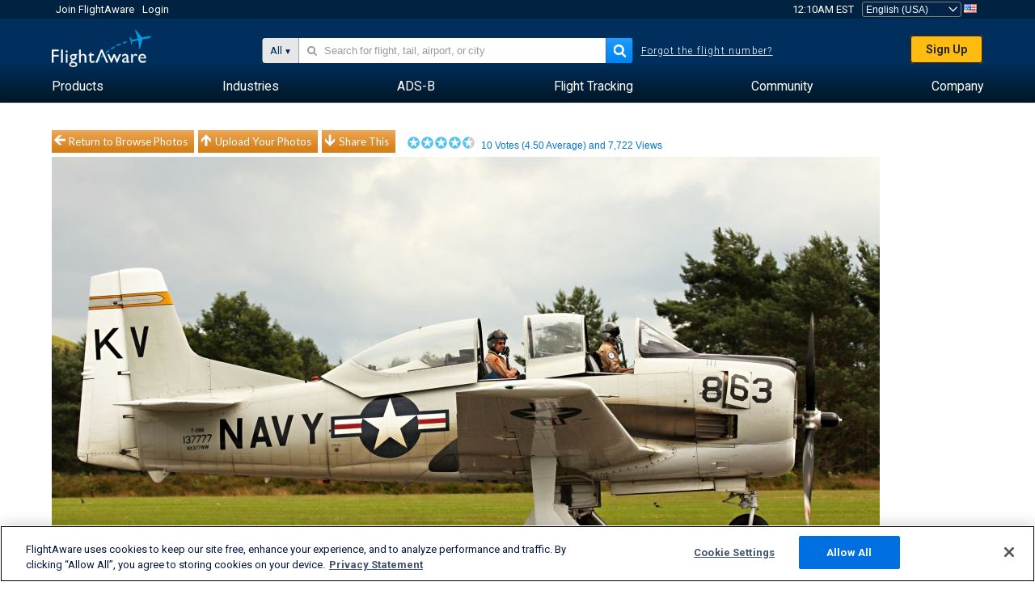

--- FILE ---
content_type: application/javascript; charset=utf-8
request_url: https://fundingchoicesmessages.google.com/f/AGSKWxVgzwG56qGknteXAoXrUMk9meb9l_lo1FwCioVGv2hnatt8Pj31-HEdHCbkTc1nKSSpWc3V0bChA0YgklD-9Tfuvsmfux3yBuWWdLBNMLcXlNp0SDehZ907Ck4nhiJQfWl_6BoFngJkRF_B3q_o0Pd-H_2piaQ0JsY0tBPyIv3fJgQ7quwMWIWRQtg3/_/exbl.php?/newAdsScript./adframebottom./ad/small-/web-ad_
body_size: -1288
content:
window['955078ba-4564-412b-9bac-401a2fa131c2'] = true;

--- FILE ---
content_type: text/plain;charset=UTF-8
request_url: https://c.pub.network/v2/c
body_size: -265
content:
95b386ac-9856-45b7-9b4b-38bd0f0913cc

--- FILE ---
content_type: application/javascript; charset=utf-8
request_url: https://fundingchoicesmessages.google.com/f/AGSKWxWIf616pVnPtKBcxCT6s4DdqiCvSdI7gLEDaNO0PM7ugYaOP9VnIqIRMpTjQ1eohVtJ1duS8oEHs3pyohyQ7gDK1nxPLPsox-K9CPEa97A_XuiTswZKrSQaE9cFNpM4t7YeshqPaA==?fccs=W251bGwsbnVsbCxudWxsLG51bGwsbnVsbCxudWxsLFsxNzY5MDU4NjEzLDkzMjAwMDAwMF0sbnVsbCxudWxsLG51bGwsW251bGwsWzcsNl0sbnVsbCxudWxsLG51bGwsbnVsbCxudWxsLG51bGwsbnVsbCxudWxsLG51bGwsM10sImh0dHBzOi8vd3d3LmZsaWdodGF3YXJlLmNvbS9waG90b3Mvdmlldy8zMjkxNzMtYzk1ZmE5ZDg5Y2VmMDEyNzZlNzBmYTBjMWJiZmNkNWQ1OWMyMTkxNy9haXJjcmFmdHR5cGUvVDI4L3NvcnQvdm90ZXMvcGFnZS8xL3NpemUveGdhIixudWxsLFtbOCwiOW9FQlItNW1xcW8iXSxbOSwiZW4tVVMiXSxbMTYsIlsxLDEsMV0iXSxbMTksIjIiXSxbMTcsIlswXSJdLFsyNCwiIl0sWzI5LCJmYWxzZSJdXV0
body_size: 120
content:
if (typeof __googlefc.fcKernelManager.run === 'function') {"use strict";this.default_ContributorServingResponseClientJs=this.default_ContributorServingResponseClientJs||{};(function(_){var window=this;
try{
var qp=function(a){this.A=_.t(a)};_.u(qp,_.J);var rp=function(a){this.A=_.t(a)};_.u(rp,_.J);rp.prototype.getWhitelistStatus=function(){return _.F(this,2)};var sp=function(a){this.A=_.t(a)};_.u(sp,_.J);var tp=_.ed(sp),up=function(a,b,c){this.B=a;this.j=_.A(b,qp,1);this.l=_.A(b,_.Pk,3);this.F=_.A(b,rp,4);a=this.B.location.hostname;this.D=_.Fg(this.j,2)&&_.O(this.j,2)!==""?_.O(this.j,2):a;a=new _.Qg(_.Qk(this.l));this.C=new _.dh(_.q.document,this.D,a);this.console=null;this.o=new _.mp(this.B,c,a)};
up.prototype.run=function(){if(_.O(this.j,3)){var a=this.C,b=_.O(this.j,3),c=_.fh(a),d=new _.Wg;b=_.hg(d,1,b);c=_.C(c,1,b);_.jh(a,c)}else _.gh(this.C,"FCNEC");_.op(this.o,_.A(this.l,_.De,1),this.l.getDefaultConsentRevocationText(),this.l.getDefaultConsentRevocationCloseText(),this.l.getDefaultConsentRevocationAttestationText(),this.D);_.pp(this.o,_.F(this.F,1),this.F.getWhitelistStatus());var e;a=(e=this.B.googlefc)==null?void 0:e.__executeManualDeployment;a!==void 0&&typeof a==="function"&&_.To(this.o.G,
"manualDeploymentApi")};var vp=function(){};vp.prototype.run=function(a,b,c){var d;return _.v(function(e){d=tp(b);(new up(a,d,c)).run();return e.return({})})};_.Tk(7,new vp);
}catch(e){_._DumpException(e)}
}).call(this,this.default_ContributorServingResponseClientJs);
// Google Inc.

//# sourceURL=/_/mss/boq-content-ads-contributor/_/js/k=boq-content-ads-contributor.ContributorServingResponseClientJs.en_US.9oEBR-5mqqo.es5.O/d=1/exm=ad_blocking_detection_executable,kernel_loader,loader_js_executable/ed=1/rs=AJlcJMwtVrnwsvCgvFVyuqXAo8GMo9641A/m=cookie_refresh_executable
__googlefc.fcKernelManager.run('\x5b\x5b\x5b7,\x22\x5b\x5bnull,\\\x22flightaware.com\\\x22,\\\x22AKsRol-RJ2Bj3g6lPytJmwYVWWZPcIp5aaRaXmqX9apSifELM9LhOaTFfvg2lcPbqkHzbcE5urGtRsvtv_b3GXoosQHtAC86WjcTD_mVCR_p3vFHOyXepzvUI5FcdoT2gN7Sqy8vj-xoBPxcPkU5Cavf3ugfGwiyVA\\\\u003d\\\\u003d\\\x22\x5d,null,\x5b\x5bnull,null,null,\\\x22https:\/\/fundingchoicesmessages.google.com\/f\/AGSKWxUb2i3ubgsuARoafRXLZY381VlJdqGQ0Hqgp2egfn1V--IBcMdnYqltLPML2vDmgjfjF9wXT66_8PBOlOaoKmaHPwZazYiaCtQbgq_jyHRmnbM04EW7D2Y7vdx-6J_4U-JAw2X23A\\\\u003d\\\\u003d\\\x22\x5d,null,null,\x5bnull,null,null,\\\x22https:\/\/fundingchoicesmessages.google.com\/el\/AGSKWxVG-x4mUCVae33VJscGecas0dUqSdJx9Hw0AnfzJebLMI60Ksdb5xexbWxlg_nE-muDQkeAX4gcYO5NIO6R8l1O6-cn3NqoHGM3F4EVIUmeFB8zuN-OeErQjmeWuRK5PWfd4y60cA\\\\u003d\\\\u003d\\\x22\x5d,null,\x5bnull,\x5b7,6\x5d,null,null,null,null,null,null,null,null,null,3\x5d\x5d,\x5b2,1\x5d\x5d\x22\x5d\x5d,\x5bnull,null,null,\x22https:\/\/fundingchoicesmessages.google.com\/f\/AGSKWxVD86QFVsdfVDzK0Kl4elviRhMF_vk9X-2bKpwfbuz7y8wCX6RbNzgDLk9zj2b5R0GyvLJihaf5JvTbLR1JAEDCCyATcUJQ8luNGCb8DMZFH2e5oZ50SyAFjxWbBqmcPfDVH4MA5g\\u003d\\u003d\x22\x5d\x5d');}